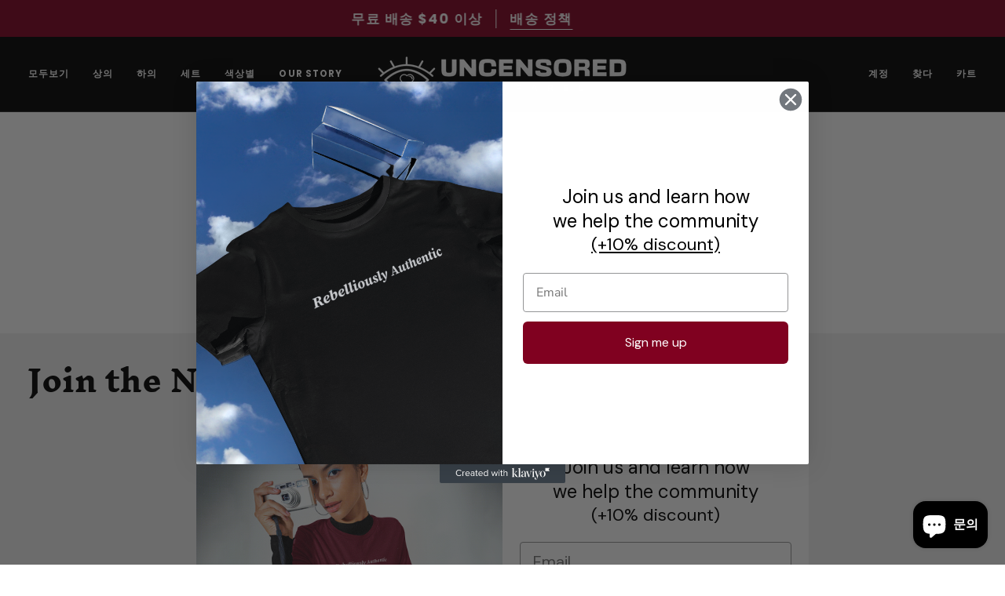

--- FILE ---
content_type: text/css
request_url: https://www.theuncensoredapparel.com/cdn/shop/t/11/assets/font-settings.css?v=70790312975354387791759332783
body_size: 495
content:
@font-face{font-family:Inknut Antiqua;font-weight:700;font-style:normal;font-display:swap;src:url(//www.theuncensoredapparel.com/cdn/fonts/inknut_antiqua/inknutantiqua_n7.e517b496a062a2d200845ddc10772af98eca4832.woff2?h1=dGhldW5jZW5zb3JlZGFwcGFyZWwuY29t&h2=dGhldW5jZW5zb3JlZGFwcGFyZWwuYWNjb3VudC5teXNob3BpZnkuY29t&hmac=fb317f369dccdcddeb5a168262d848a5d7629c56b58173a35d1fe4f7a5f57354) format("woff2"),url(//www.theuncensoredapparel.com/cdn/fonts/inknut_antiqua/inknutantiqua_n7.994e65abc8adbece114a9c0f322fdab827c622e3.woff?h1=dGhldW5jZW5zb3JlZGFwcGFyZWwuY29t&h2=dGhldW5jZW5zb3JlZGFwcGFyZWwuYWNjb3VudC5teXNob3BpZnkuY29t&hmac=1114a4b4ba2fa1a26c6cdb398436b6392ec8c44bd7e928becc9eeb22f59469f8) format("woff")}@font-face{font-family:Poppins;font-weight:400;font-style:normal;font-display:swap;src:url(//www.theuncensoredapparel.com/cdn/fonts/poppins/poppins_n4.0ba78fa5af9b0e1a374041b3ceaadf0a43b41362.woff2?h1=dGhldW5jZW5zb3JlZGFwcGFyZWwuY29t&h2=dGhldW5jZW5zb3JlZGFwcGFyZWwuYWNjb3VudC5teXNob3BpZnkuY29t&hmac=b64736469368e9cf5a2f0a43673b70201942d5ec0397f21bc4a14894ed48d82d) format("woff2"),url(//www.theuncensoredapparel.com/cdn/fonts/poppins/poppins_n4.214741a72ff2596839fc9760ee7a770386cf16ca.woff?h1=dGhldW5jZW5zb3JlZGFwcGFyZWwuY29t&h2=dGhldW5jZW5zb3JlZGFwcGFyZWwuYWNjb3VudC5teXNob3BpZnkuY29t&hmac=5f09946f2e86f5a0ab496734fd8f7adbf1fe1a0870c95527baf397b4989372df) format("woff")}@font-face{font-family:Poppins;font-weight:700;font-style:normal;font-display:swap;src:url(//www.theuncensoredapparel.com/cdn/fonts/poppins/poppins_n7.56758dcf284489feb014a026f3727f2f20a54626.woff2?h1=dGhldW5jZW5zb3JlZGFwcGFyZWwuY29t&h2=dGhldW5jZW5zb3JlZGFwcGFyZWwuYWNjb3VudC5teXNob3BpZnkuY29t&hmac=e3300e16962440d50406305ed44b7c4479dc866fabeed786a9265845f9a42284) format("woff2"),url(//www.theuncensoredapparel.com/cdn/fonts/poppins/poppins_n7.f34f55d9b3d3205d2cd6f64955ff4b36f0cfd8da.woff?h1=dGhldW5jZW5zb3JlZGFwcGFyZWwuY29t&h2=dGhldW5jZW5zb3JlZGFwcGFyZWwuYWNjb3VudC5teXNob3BpZnkuY29t&hmac=85325b27e15cd227affe82cadc72a547abb90cb36cfadc141d1ad3ab30e86d6b) format("woff")}@font-face{font-family:Inknut Antiqua;font-weight:800;font-style:normal;font-display:swap;src:url(//www.theuncensoredapparel.com/cdn/fonts/inknut_antiqua/inknutantiqua_n8.1b6234725b2ae9f78675c941d009ba854ed6e15d.woff2?h1=dGhldW5jZW5zb3JlZGFwcGFyZWwuY29t&h2=dGhldW5jZW5zb3JlZGFwcGFyZWwuYWNjb3VudC5teXNob3BpZnkuY29t&hmac=55f9c01e0189976b7b7270303d9cc3966f7e4b2e41ae117f726ef46831b0853f) format("woff2"),url(//www.theuncensoredapparel.com/cdn/fonts/inknut_antiqua/inknutantiqua_n8.72fe02c9fe0643e3063bc77e37c3f9df6a86fc1e.woff?h1=dGhldW5jZW5zb3JlZGFwcGFyZWwuY29t&h2=dGhldW5jZW5zb3JlZGFwcGFyZWwuYWNjb3VudC5teXNob3BpZnkuY29t&hmac=e9f3b5afc68fd9d9500f83bda6c238ccba63d989055e2106ee4f9d9756c2bc18) format("woff")}@font-face{font-family:Poppins;font-weight:800;font-style:normal;font-display:swap;src:url(//www.theuncensoredapparel.com/cdn/fonts/poppins/poppins_n8.580200d05bca09e2e0c6f4c922047c227dfa8e8c.woff2?h1=dGhldW5jZW5zb3JlZGFwcGFyZWwuY29t&h2=dGhldW5jZW5zb3JlZGFwcGFyZWwuYWNjb3VudC5teXNob3BpZnkuY29t&hmac=2713fd58187946fc08e041b9cb29c351d47cc847aa547491b15353cd7b8c6623) format("woff2"),url(//www.theuncensoredapparel.com/cdn/fonts/poppins/poppins_n8.f4450f472fdcbe9e829f3583ebd559988f5a3d25.woff?h1=dGhldW5jZW5zb3JlZGFwcGFyZWwuY29t&h2=dGhldW5jZW5zb3JlZGFwcGFyZWwuYWNjb3VudC5teXNob3BpZnkuY29t&hmac=17a9c04351bd10e01c5c1423d97a6fbae9deb6fbda40ff3aa0413bfe20370d3b) format("woff")}@font-face{font-family:Poppins;font-weight:500;font-style:normal;font-display:swap;src:url(//www.theuncensoredapparel.com/cdn/fonts/poppins/poppins_n5.ad5b4b72b59a00358afc706450c864c3c8323842.woff2?h1=dGhldW5jZW5zb3JlZGFwcGFyZWwuY29t&h2=dGhldW5jZW5zb3JlZGFwcGFyZWwuYWNjb3VudC5teXNob3BpZnkuY29t&hmac=f9c85926aa64687c4cfb665c0f2c0810021d53351ba113a3f763607bdd5dbc0f) format("woff2"),url(//www.theuncensoredapparel.com/cdn/fonts/poppins/poppins_n5.33757fdf985af2d24b32fcd84c9a09224d4b2c39.woff?h1=dGhldW5jZW5zb3JlZGFwcGFyZWwuY29t&h2=dGhldW5jZW5zb3JlZGFwcGFyZWwuYWNjb3VudC5teXNob3BpZnkuY29t&hmac=37defcc235df5965cd1b46f52a0e6cce44d94dc745ead00d2b0274cb7d3821ea) format("woff")}@font-face{font-family:Poppins;font-weight:400;font-style:italic;font-display:swap;src:url(//www.theuncensoredapparel.com/cdn/fonts/poppins/poppins_i4.846ad1e22474f856bd6b81ba4585a60799a9f5d2.woff2?h1=dGhldW5jZW5zb3JlZGFwcGFyZWwuY29t&h2=dGhldW5jZW5zb3JlZGFwcGFyZWwuYWNjb3VudC5teXNob3BpZnkuY29t&hmac=e0fd429d0cedddcdc54cc8aac8cfd5cf02f76fdc60c9b2181bd0cbc4af7e911a) format("woff2"),url(//www.theuncensoredapparel.com/cdn/fonts/poppins/poppins_i4.56b43284e8b52fc64c1fd271f289a39e8477e9ec.woff?h1=dGhldW5jZW5zb3JlZGFwcGFyZWwuY29t&h2=dGhldW5jZW5zb3JlZGFwcGFyZWwuYWNjb3VudC5teXNob3BpZnkuY29t&hmac=28b8e8859e3e5580abcb6b595e2fe2592417a0f0d83098aaf1fbd0b805fea53a) format("woff")}@font-face{font-family:Poppins;font-weight:500;font-style:italic;font-display:swap;src:url(//www.theuncensoredapparel.com/cdn/fonts/poppins/poppins_i5.6acfce842c096080e34792078ef3cb7c3aad24d4.woff2?h1=dGhldW5jZW5zb3JlZGFwcGFyZWwuY29t&h2=dGhldW5jZW5zb3JlZGFwcGFyZWwuYWNjb3VudC5teXNob3BpZnkuY29t&hmac=ca97c39436a64566ea75d71607e373cc63e0b29f4e07a3e3dbaca196148138aa) format("woff2"),url(//www.theuncensoredapparel.com/cdn/fonts/poppins/poppins_i5.a49113e4fe0ad7fd7716bd237f1602cbec299b3c.woff?h1=dGhldW5jZW5zb3JlZGFwcGFyZWwuY29t&h2=dGhldW5jZW5zb3JlZGFwcGFyZWwuYWNjb3VudC5teXNob3BpZnkuY29t&hmac=c32cad01d9cc5ef99ca1c9223efd7f05423131a26ce6ff6c1d6b377931fe2fb2) format("woff")}
/*# sourceMappingURL=/cdn/shop/t/11/assets/font-settings.css.map?v=70790312975354387791759332783 */
